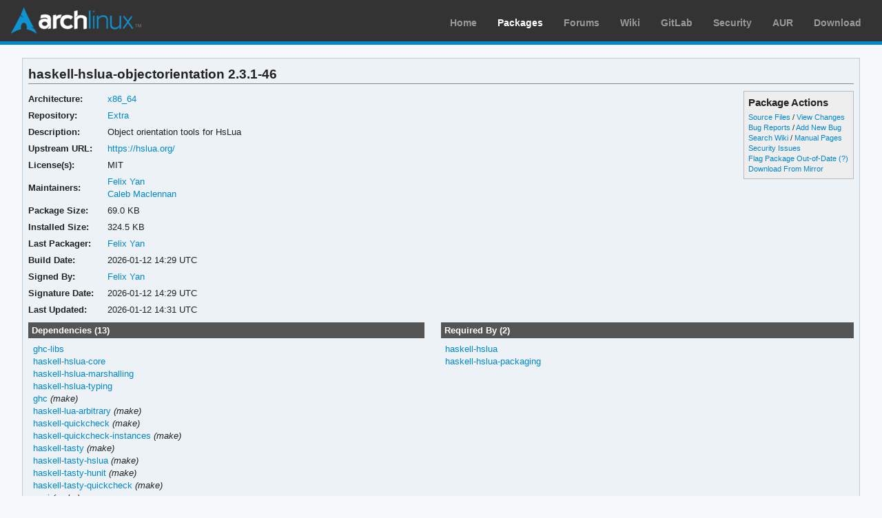

--- FILE ---
content_type: text/html; charset=utf-8
request_url: https://archlinux.org/packages/extra/x86_64/haskell-hslua-objectorientation/
body_size: 3771
content:
<!DOCTYPE html>

<html lang="en">
<head>
    <meta charset="utf-8" />
    <meta name="theme-color" content="#08C" />
    <title>Arch Linux - haskell-hslua-objectorientation 2.3.1-46 (x86_64)</title>
    <link rel="stylesheet" type="text/css" href="/static/archweb.css" media="screen" />
    <link rel="icon" type="image/png" href="/static/favicon.png" />
    <link rel="shortcut icon" type="image/png" href="/static/favicon.png" />
    <link rel="apple-touch-icon" href="/static/logos/apple-touch-icon-57x57.png" />
    <link rel="apple-touch-icon" sizes="72x72" href="/static/logos/apple-touch-icon-72x72.png" />
    <link rel="apple-touch-icon" sizes="114x114" href="/static/logos/apple-touch-icon-114x114.png" />
    <link rel="apple-touch-icon" sizes="144x144" href="/static/logos/apple-touch-icon-144x144.png" />
    <link rel="search" type="application/opensearchdescription+xml" href="/opensearch/packages/" title="Arch Linux Packages" />
    
</head>
<body class="">
    <div id="archnavbar" class="anb-packages">
        <div id="archnavbarlogo"><h1><a href="/" title="Return to the main page">Arch Linux</a></h1></div>
        <div id="archnavbarmenu">
            <ul id="archnavbarlist">
                <li id="anb-home"><a href="/" title="Arch news, packages, projects and more">Home</a></li>
                <li id="anb-packages"><a href="/packages/" title="Arch Package Database">Packages</a></li>
                <li id="anb-forums"><a href="https://bbs.archlinux.org/" title="Community forums">Forums</a></li>
                <li id="anb-wiki"><a href="https://wiki.archlinux.org/" title="Community documentation">Wiki</a></li>
                <li id="anb-gitlab"><a href="https://gitlab.archlinux.org/archlinux" title="GitLab">GitLab</a></li>
                <li id="anb-security"><a href="https://security.archlinux.org/" title="Arch Linux Security Tracker">Security</a></li>
                <li id="anb-aur"><a href="https://aur.archlinux.org/" title="Arch Linux User Repository">AUR</a></li>
                <li id="anb-download"><a href="/download/" title="Get Arch Linux">Download</a></li>
            </ul>
        </div>
    </div>
    <div id="content">
        <div id="archdev-navbar">
            
        </div>
        
        


<div id="pkgdetails" class="box">
    <h2>haskell-hslua-objectorientation 2.3.1-46</h2>

    <div id="detailslinks" class="listing">
        <div id="actionlist">
        <h4>Package Actions</h4>
            <ul class="small">
                <li>
                    <a href="https://gitlab.archlinux.org/archlinux/packaging/packages/haskell-hslua-objectorientation" title="View source files for haskell-hslua-objectorientation">Source Files</a> /
                    <a href="https://gitlab.archlinux.org/archlinux/packaging/packages/haskell-hslua-objectorientation/-/commits/main" title="View changes for haskell-hslua-objectorientation">View Changes</a>
                </li>
                <li>
                    <a href="https://gitlab.archlinux.org/archlinux/packaging/packages/haskell-hslua-objectorientation/-/issues" title="View existing bug tickets for haskell-hslua-objectorientation">Bug Reports</a> /
                    <a href="https://gitlab.archlinux.org/archlinux/packaging/packages/haskell-hslua-objectorientation/-/issues/new" title="Report new bug for haskell-hslua-objectorientation">Add New Bug</a>
                </li>
                <li>
                    <a href="https://wiki.archlinux.org/title/Special:Search?search=haskell-hslua-objectorientation" title="Search wiki for haskell-hslua-objectorientation">Search Wiki</a> /
                    <a href="https://man.archlinux.org/listing/haskell-hslua-objectorientation" title="List manpages in haskell-hslua-objectorientation">Manual Pages</a>
                </li>
                <li><a href="https://security.archlinux.org/package/haskell-hslua-objectorientation" title="View security issues for haskell-hslua-objectorientation">Security Issues</a></li>
        	
                
                <li><a href="flag/" title="Flag haskell-hslua-objectorientation as out-of-date">Flag Package Out-of-Date</a>
                <a href="/packages/flaghelp/"
                    title="Get help on package flagging"
                    target="_blank"
                    >(?)</a></li>
                
                <li><a href="download/" rel="nofollow" title="Download haskell-hslua-objectorientation from mirror">Download From Mirror</a></li>
            </ul>

            
        </div>

        
    </div>

    <div itemscope itemtype="http://schema.org/SoftwareApplication">
    <meta itemprop="name" content="haskell-hslua-objectorientation"/>
    <meta itemprop="version" content="2.3.1-46"/>
    <meta itemprop="softwareVersion" content="2.3.1-46"/>
    <meta itemprop="fileSize" content="70683"/>
    <meta itemprop="dateCreated" content="2026-01-12"/>
    <meta itemprop="datePublished" content="2026-01-12"/>
    <meta itemprop="operatingSystem" content="Arch Linux"/>
    <div class="itemprop" itemprop="provider" itemscope itemtype="http://schema.org/Person">
        <meta itemprop="name" content="Felix Yan"/>
    </div>
    <table id="pkginfo">
        <tr>
            <th>Architecture:</th>
            <td><a href="/packages/?arch=x86_64"
                    title="Browse packages for x86_64 architecture">x86_64</a></td>
        </tr><tr>
            <th>Repository:</th>
            <td><a href="/packages/?repo=Extra"
                    title="Browse the Extra repository">Extra</a></td>
        </tr>
        
        
        
        <tr>
            <th>Description:</th>
            <td class="wrap" itemprop="description">Object orientation tools for HsLua</td>
        </tr><tr>
            <th>Upstream URL:</th>
            <td><a itemprop="url" href="https://hslua.org/"
                    title="Visit the website for haskell-hslua-objectorientation">https://hslua.org/</a></td>
        </tr><tr>
            <th>License(s):</th>
            <td class="wrap">MIT</td>
        </tr>
        
        
        
        
        
        <tr>
            <th>Maintainers:</th>
            
            <td>
                <a href="/packages/?maintainer=felixonmars"
                    title="View packages maintained by Felix Yan">Felix Yan</a><br/>
                
                <a href="/packages/?maintainer=alerque"
                    title="View packages maintained by Caleb Maclennan">Caleb Maclennan</a><br/>
                
            </td>
            
        </tr><tr>
            <th>Package Size:</th>
            <td>69.0 KB</td>
        </tr><tr>
            <th>Installed Size:</th>
            <td>324.5 KB</td>
        </tr><tr>
            <th>Last Packager:</th>
            <td>
            <a href="/packages/?packager=felixonmars"
                title="View packages packaged by Felix Yan">Felix Yan</a>
            </td>
        </tr><tr>
            <th>Build Date:</th>
            <td>2026-01-12 14:29 UTC</td>
        </tr><tr>
            <th>Signed By:</th>
            <td><a href="https://keyserver.ubuntu.com/pks/lookup?op=vindex&amp;fingerprint=on&amp;exact=on&amp;search=0x786C63F330D7CB92" title="PGP key search for 0x786C63F330D7CB92">Felix Yan</a></td>
        </tr><tr>
            <th>Signature Date:</th>
            <td>2026-01-12 14:29 UTC</td>
        </tr><tr>
            <th>Last Updated:</th>
            <td>2026-01-12 14:31 UTC</td>
        </tr>
        
        
    </table>
    </div>

    <div id="metadata">
        
        <div id="pkgdeps" class="listing">
            <h3 title="haskell-hslua-objectorientation has the following dependencies">
                Dependencies (13)</h3>
            <ul id="pkgdepslist">
                

<li>
<a href="/packages/extra/x86_64/ghc-libs/" title="View package details for ghc-libs">ghc-libs</a>






</li>

<li>
<a href="/packages/extra/x86_64/haskell-hslua-core/" title="View package details for haskell-hslua-core">haskell-hslua-core</a>






</li>

<li>
<a href="/packages/extra/x86_64/haskell-hslua-marshalling/" title="View package details for haskell-hslua-marshalling">haskell-hslua-marshalling</a>






</li>

<li>
<a href="/packages/extra/x86_64/haskell-hslua-typing/" title="View package details for haskell-hslua-typing">haskell-hslua-typing</a>






</li>

<li>
<a href="/packages/extra/x86_64/ghc/" title="View package details for ghc">ghc</a>




 <span class="make-dep"> (make)</span>

</li>

<li>
<a href="/packages/extra/x86_64/haskell-lua-arbitrary/" title="View package details for haskell-lua-arbitrary">haskell-lua-arbitrary</a>




 <span class="make-dep"> (make)</span>

</li>

<li>
<a href="/packages/extra/x86_64/haskell-quickcheck/" title="View package details for haskell-quickcheck">haskell-quickcheck</a>




 <span class="make-dep"> (make)</span>

</li>

<li>
<a href="/packages/extra/x86_64/haskell-quickcheck-instances/" title="View package details for haskell-quickcheck-instances">haskell-quickcheck-instances</a>




 <span class="make-dep"> (make)</span>

</li>

<li>
<a href="/packages/extra/x86_64/haskell-tasty/" title="View package details for haskell-tasty">haskell-tasty</a>




 <span class="make-dep"> (make)</span>

</li>

<li>
<a href="/packages/extra/x86_64/haskell-tasty-hslua/" title="View package details for haskell-tasty-hslua">haskell-tasty-hslua</a>




 <span class="make-dep"> (make)</span>

</li>

<li>
<a href="/packages/extra/x86_64/haskell-tasty-hunit/" title="View package details for haskell-tasty-hunit">haskell-tasty-hunit</a>




 <span class="make-dep"> (make)</span>

</li>

<li>
<a href="/packages/extra/x86_64/haskell-tasty-quickcheck/" title="View package details for haskell-tasty-quickcheck">haskell-tasty-quickcheck</a>




 <span class="make-dep"> (make)</span>

</li>

<li>
<a href="/packages/extra/x86_64/uusi/" title="View package details for uusi">uusi</a>




 <span class="make-dep"> (make)</span>

</li>


            </ul>
        </div>
        
        
        <div id="pkgreqs" class="listing">
            <h3 title="Packages that require haskell-hslua-objectorientation">
                Required By (2)</h3>
            <ul id="pkgreqslist">
                

<li><a href="/packages/extra/x86_64/haskell-hslua/" title="View package details for haskell-hslua">haskell-hslua</a>
</li>

<li><a href="/packages/extra/x86_64/haskell-hslua-packaging/" title="View package details for haskell-hslua-packaging">haskell-hslua-packaging</a>
</li>


            </ul>
        </div>
        
        <div id="pkgfiles" class="listing">
            <h3 title="Complete list of files contained within this package">
                Package Contents</h3>
            <div id="pkgfilelist">
                <p><a id="filelink" href="files/"
                    title="Click to view the complete file list for haskell-hslua-objectorientation">
                    View the file list for haskell-hslua-objectorientation</a></p>
            </div>
        </div>
        <div id="sonames" class="listing">
            <h3 title="Complete list of so-names the package links too">
                Links to so-names</h3>
            <div id="pkgsonamelist">
                <p><a id="sonamelink" href="sonames/"
                    title="Click to view the complete soname list for haskell-hslua-objectorientation">
                    View the soname list for haskell-hslua-objectorientation</a></p>
            </div>
        </div>
    </div>
</div>


        <div id="footer">
            <p>Copyright © 2002-2026 <a href="mailto:jvinet@zeroflux.org"
                title="Contact Judd Vinet">Judd Vinet</a>, <a href="mailto:aaron@archlinux.org"
                title="Contact Aaron Griffin">Aaron Griffin</a> and
                <a href="mailto:anthraxx@archlinux.org" title="Contact Levente Polyák">Levente Polyák</a>.</p>

            <p>The Arch Linux name and logo are recognized
            <a href="https://terms.archlinux.org/docs/trademark-policy/"
                title="Arch Linux Trademark Policy">trademarks</a>. Some rights reserved.</p>

            <p>The registered trademark Linux® is used pursuant to a sublicense from LMI,
            the exclusive licensee of Linus Torvalds, owner of the mark on a world-wide basis.</p>
        </div>
    </div>
    <script type="application/ld+json">
    {
       "@context": "http://schema.org",
       "@type": "WebSite",
       "url": "/",
       "potentialAction": {
         "@type": "SearchAction",
         "target": "/packages/?q={search_term}",
         "query-input": "required name=search_term"
       }
    }
    </script>
    
<script type="text/javascript" nonce="it6YmedvgyMK/ZOCx3EjGg==">
function ajaxifyFiles() {
    filelink.addEventListener("click", function(event) {
	event.preventDefault();
	fetch(event.target.href + 'json/').then(response => response.json()).then(data => {
		const fragment = document.createDocumentFragment();
		data.files.forEach((value, i) => {
                	const cls = value.match(/\/$/) ? 'd' : 'f';
			const elem = document.createElement('li');
			elem.classList.add(cls);
			elem.textContent = value
			fragment.appendChild(elem);
		});

		const pkgfilelist = document.getElementById("pkgfilelist");
		while(pkgfilelist.firstChild) {
			pkgfilelist.removeChild(pkgfilelist.firstChild);
		}

		const textElem = document.createElement("p");
		textElem.classList.add("message");

            	if (data.pkg_last_update > data.files_last_update) {
			textElem.textContent = "Note: This file list was generated from a previous version of the package; it may be out of date.";
                	pkgfilelist.appendChild(textElem);
		}

            	if (data.files.length > 0) {
			const elem = document.createElement("ul");
			elem.appendChild(fragment);
			pkgfilelist.appendChild(elem);
            	} else if (data.files_last_update === null) {
			textElem.textContent = "No file list available.";
                	pkgfilelist.appendChild(textElem);
		} else {
			textElem.textContent = "Package has no files.";
                	pkgfilelist.appendChild(textElem);
		}
	});
    });
}

function ajaxifySonames() {
    const link = document.getElementById("sonamelink");
    link.addEventListener("click", function(event) {
        event.preventDefault();
        fetch(this.getAttribute('href') + 'json/').then(function(response) {
                return response.json();
        }).then(function(data) {
            const sonamelist = document.getElementById("pkgsonamelist");
            while (sonamelist.firstChild) {
                sonamelist.removeChild(sonamelist.firstChild);
            }
            if (data.length > 0) {
                const fragment = document.createDocumentFragment();
                for (soname of data) {
                    let ul = document.createElement("UL");
                    ul.innerHTML = soname;
                    fragment.appendChild(ul);
                }
                sonamelist.appendChild(fragment);
            } else {
                const p = document.createElement("p");
                p.innerHTML = "Package has no sonames.";
                p.className = "message";
                sonamelist.appendChild(p);
            }
        });
    });
}

function collapseDependsList(list) {
    // Hide everything past a given limit. Don't do anything if we don't have
    // enough items, or the link already exists.
    const limit = 20;
    const elem = document.querySelector(list);
    if (!elem)
	return;

    const linkid = elem.getAttribute('id') + 'link';
    const items = Array.from(elem.querySelectorAll('li')).slice(limit);

    if (items.length <= 1 || document.querySelectorAll('#' + linkid).length > 0) {
        return;
    }

    items.forEach(item => item.style.display = 'none');

    const link = document.createElement("A");
    link.setAttribute('href', '#'); 
    link.id = linkid;
    link.textContent = "Show More…";
    const p = document.createElement("p");
    p.appendChild(link);
    elem.insertAdjacentElement('afterend', p);

    // add link and wire it up to show the hidden items
    document.getElementById(linkid).addEventListener('click', function(event) {
        event.preventDefault();
	Array.from(elem.querySelectorAll('li')).forEach(item => item.style.display = '');
        // remove the full <p/> node from the DOM
	event.target.parentElement.removeChild(event.target);
    });
}

function collapseRelatedTo(elements) {
    const limit = 5;
    Array.from(document.querySelectorAll(elements)).forEach(elem => {
        // Hide everything past a given limit. Don't do anything if we don't
        // have enough items, or the link already exists.
        var items = Array.from(elem.querySelectorAll('span.related')).slice(limit);
        if (items.length <= 1 || elem.querySelectorAll('a.morelink').length > 0) {
            return;
        }
        items.forEach(item => item.style.display = 'none');
        const link = document.createElement("A");
        link.setAttribute("href", "#");
        link.classList.add("morelink");
        link.textContent = "More…";
        elem.appendChild(link);

        // add link and wire it up to show the hidden items
        elem.querySelector('a.morelink').addEventListener('click', function(event) {
            event.preventDefault();
	    Array.from(elem.querySelectorAll('span.related')).forEach(item => item.style.display = '');
	    event.target.parentElement.removeChild(event.target);
        });
    });
}

document.addEventListener("DOMContentLoaded", function() {
        ajaxifyFiles();
        ajaxifySonames();
        collapseDependsList("#pkgdepslist");
        collapseDependsList("#pkgreqslist");
        collapseRelatedTo(".relatedto");
});
</script>

</body>
</html>
